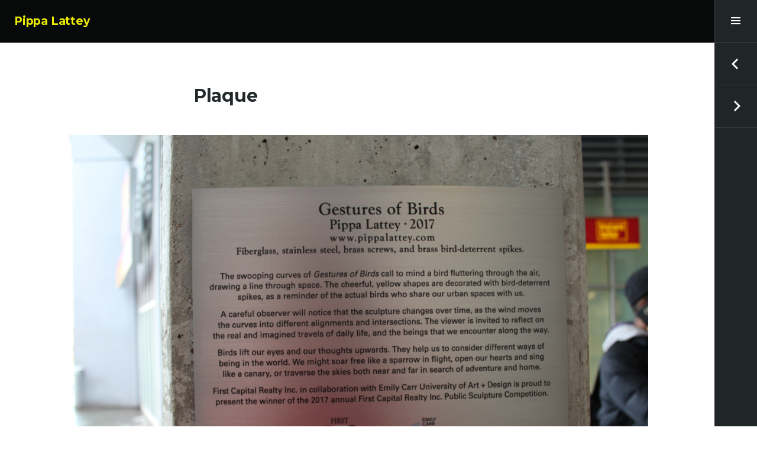

--- FILE ---
content_type: text/css
request_url: https://www.pippalattey.com/wp-content/themes/espied-child-pippa/style.css?ver=6.0.11
body_size: 1684
content:
/*
 Theme Name:   Espied Child by Pippa
 Theme URI:    http://example.com/twenty-fifteen-child/
 Description:  Espied portfolio theme child, for pippalattey.com
 Author:       Pippa Lattey
 Author URI:   http://pippalattey.com
 Template:     espied
 Version:      1.0.0
 License:      GNU General Public License v2 or later
 License URI:  http://www.gnu.org/licenses/gpl-2.0.html
 Tags: 			blue, black, white, one-column, fixed-layout, fluid-layout, responsive-layout, custom-colors, custom-header, custom-menu, editor-style, featured-images, flexible-header, post-formats, rtl-language-support, sticky-post, theme-options, translation-ready

 Text Domain:  espied-child
*/

/*
 something to get rid of anchor underline on images after applying the padding
.entry-content img {
	padding: 5px;
	vertical-align: baseline;
	border-bottom: none;
	display:block; //yuck!
	
}
*/


div.padmedia {
	padding: 5px;
	float: left;
}

div.clear {
	clear: left;
}

div.description{
	clear: left;
}

.materials{
	font-style: italic;
}

.dimensions{
	font-style: italic;
}

/*
* Image Gallery style
*/
.gallery { 
	margin: 0 auto 18px; 
	background-color: white;
}
.gallery .gallery-item {
	float: left;
	margin-top: 0;
	text-align: center;
	width: 33%;
}
.gallery-columns-2 .gallery-item { width: 50%; }
.gallery-columns-4 .gallery-item { width: 25%; }
.gallery img {
	padding: 0px;
}
.gallery img:hover {
	background: white;
}
.gallery-columns-2 .attachment-medium {
	max-width: 92%;
	height: auto;
}
.gallery-columns-4 .attachment-thumbnail {
	max-width: 84%;
	height: auto;
}
.gallery dl, .gallery dt { margin: 0; }
.gallery br+br { display: none; }


.attachment img{
	background-color: white;
}